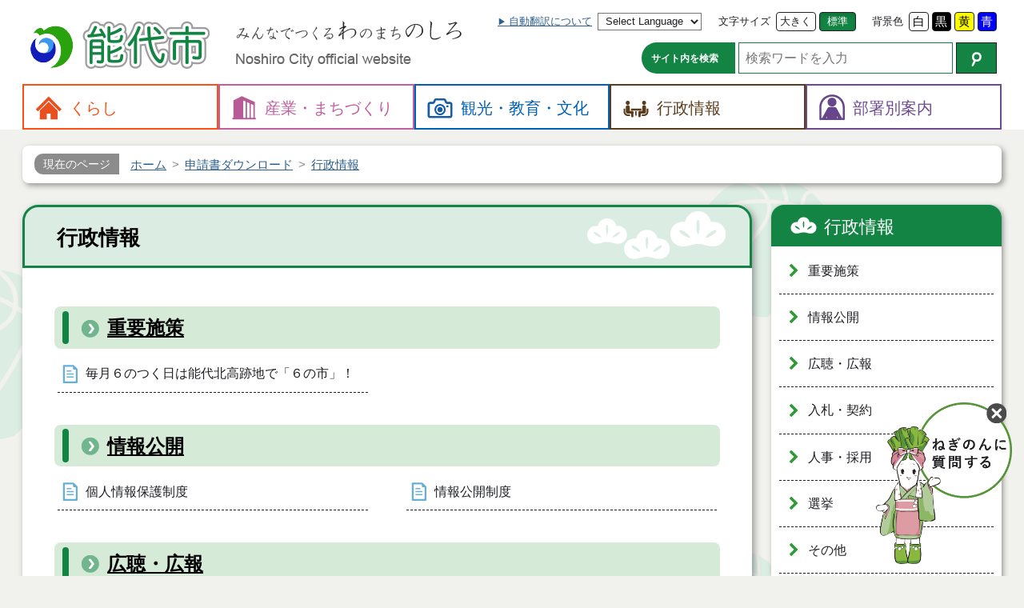

--- FILE ---
content_type: text/html
request_url: https://www.city.noshiro.lg.jp/download/city/
body_size: 23566
content:
<!DOCTYPE html>
<html lang="ja">
<head prefix="og: http://ogp.me/ns# fb: http://ogp.me/ns/fb# website: http://ogp.me/ns/website#">
	<meta charset="UTF-8">

	<meta name="viewport" content="width=device-width">
	<title>行政情報 - 能代市</title>

	<meta name="description" content="">

	<!-- OGP -->
	<meta property="og:title" content="行政情報">
	<meta property="og:description" content="">
	<meta property="og:site_name" content="秋田県能代市の公式Ｗｅｂサイト">
	<meta property="og:type" content="article">

	<meta property="fb:admins" content="NoshiroCityOffice">
	<meta name="twitter:site" content="@noshiro_city">
	<meta name="twitter:card" content="summary">
	<!-- /OGP -->

	<!-- styles -->
	<link rel="stylesheet" href="/css/bootstrap.css">
	<link rel="stylesheet" href="/css/font-awesome.css">
	<link rel="stylesheet" href="/css/noshiro/common.css" class="notranslate" title="common">
	<link rel="alternate stylesheet" href="/css/noshiro/common_black.css"  class="notranslate" title="black">
	<link rel="alternate stylesheet" href="/css/noshiro/common_blue.css"   class="notranslate" title="blue">
	<link rel="alternate stylesheet" href="/css/noshiro/common_yellow.css" class="notranslate" title="yellow">
	<!--chatbot-->
	<link rel="stylesheet" type="text/css" href="https://webapp-jichitai-cdn.azureedge.net/noshirocity/css/main.css">
	<!--chatbot-->

	<!--kozoData-->
    <script type="application/ld+json">{"@context": "https://schema.org","@type":"WebSite","name":"能代市","url":"https://www.city.noshiro.lg.jp/"}</script>
	


	<!-- scripts -->
	<script src="/js/jquery.min.js"></script>
	<script src="/js/jquery.cookie.js"></script>
	<script src="/js/jquery.fontsize.js"></script>
	<script src="/js/jquery.cssswitch.js"></script>
</head>
<body id="" class="Noshiro Category Category-city Category-root-download">

<header id="header">
	<div class="container" id="header-bar">
		<div class="titles" id="header-titles">

				<h1 class="site-title" id="header-title">
					<a href="/" title="トップページへ戻ります (1)">
						<img alt="能代市" height="72" src="/img/noshiro/title-header.png" width="240">
					</a>
				</h1>
				<p class="copy">
					<img alt="みんなでつくる「わ」のまち「のしろ」" height="24" src="/img/noshiro/copy-header.png" width="284">
					<br>
					<span class="en" lang="en"><img alt="Noshiro City official website" height="18" src="/img/noshiro/title-en-header.png" width="220"></span>
				</p>

		</div>
		<!-- /.titles -->
		<div class="navbar-header" id="sp-header">
			<a class="btn" href="#header-menu" title="メニューを開く"><img alt="" height="60" src="/up/images/icon/icon_sp_menu.png" width="60"> <span>メニュー</span> </a>
		</div>
		<!-- /#sp-header -->
	</div>
	<!-- /.container -->
	<div id="header-menu">
		<div class="container">

			<aside class="" id="header-app">
				<div class="group">
					<div class="form sr-only" id="header-skip"><a accesskey="2" href="#main">本文へ</a></div>
					<div class="form language">
						<a class="lbl" href="/city/koho/site/language" title="ページの翻訳について">自動翻訳について</a>
						<select accesskey="L" class="en" id="select-language" title="翻訳したい言語を選択 (L)">
							<option lang="en" value="">Select Language</option>
							<option lang="en" value="en">English (英語)</option>
							<option lang="zh-CN" value="zh-CN">中文 (简化字)</option>
							<option lang="zh-TW" value="zh-TW">中文 (繁體字)</option>
							<option lang="ko" value="ko">한국어 (韓国語)</option>
							<option lang="ru" value="ru">Русский язык (ロシア語)</option>
							<option lang="ar" value="ar">اللغة العربية (アラビア語)</option>
							<option value="ja">日本語</option>
						</select>
					</div>
					<div class="form fontsize">
						<label class="lbl" for="fontsize-larger">文字サイズ</label>
						<button accesskey="3" class="btn fontsize larger" id="fontsize-larger" name="larger" title="文字の大きさ：拡大 (3)" type="button">大きく</button>
						<button accesskey="4" class="btn fontsize normal active" id="fontsize-normal" name="normal" title="文字の大きさ：標準 (4)" type="button">標準</button>
					</div>
					<div class="form color">
						<label class="lbl" for="bg-common">背景色</label>
						<button accesskey="5" class="btn css-switch btn-white" data-css="common" id="bg-common" title="画面の色合い：標準 (5)" type="button">白</button>
						<button accesskey="6" class="btn css-switch btn-black" data-css="black" id="bg-black" title="画面の色合い：黒色 (6)" type="button">黒</button>
						<button accesskey="7" class="btn css-switch btn-yellow" data-css="yellow" id="bg-yellow" title="画面の色合い：黄色 (7)" type="button">黄</button>
						<button type="button" id="bg-blue" class="btn css-switch btn-blue" data-css="blue" accesskey="8" title="画面の色合い：青色 (8)">青</button>
					</div>
				</div>
				<div class="group">
					<form id="header-search" role="search" method="get" class="form search" id="google_cse" action="https://www.google.co.jp/search">
						<label for="q" class="lbl">サイト内を検索</label>
						<input type="search" id="q" name="q" class="input" size="20" value="" placeholder="検索ワードを入力" accesskey="9" title="検索したいキーワードを入力 (9)">
						<button type="submit" name="btnG" class="btn" accesskey="0" title="Googleでサイト内検索 (0)">
							<img src="/img/noshiro/icon/ico_search.png" width="13" height="18" alt="検索"></button>
						<input type="hidden" name="ie" value="UTF-8">
						<input type="hidden" name="oe" value="UTF-8">
						<input type="hidden" name="hl" value="ja">
						<input type="hidden" name="domains" value="www.city.noshiro.lg.jp">
						<input type="hidden" name="sitesearch" value="www.city.noshiro.lg.jp">
					</form>
				</div>
			</aside>
			<!-- /#header-app -->

			<div class="footer">
				<button accesskey="X" class="btn btn-default closer" title="メニューを閉じる (X)" type="button">閉じる</button>
			</div>
			<!-- /footer -->
		</div>
		<!-- /.container -->
		<nav id="header-nav">
			<div class="container">
				<div class="menu kurashi">
					<a href="/kurashi/"><span>くらし</span></a>
					<div class="sub-nav">
					<header class="">
					<h2>くらし</h2>
					<div class="description"></div>
					</header>
					<ul class="nav">
					  <li><a href="/kurashi/zei/">税金</a></li>
					  <li><a href="/kurashi/bosai-shobo/">防災・消防</a></li>
					  <li><a href="/kurashi/bohan-anzen/">防犯・交通安全</a></li>
					  <li><a href="/kurashi/todokede/">届出・証明</a></li>
					  <li><a href="/kurashi/kenko/">健康・医療</a></li>
					  <li><a href="/kurashi/kekkon-shien/">結婚支援</a></li>
					  <li><a href="/kurashi/kosodate/">子育て</a></li>
					  <li><a href="/kurashi/kokuho-nenkin/">国保・年金</a></li>
					  <li><a href="/kurashi/fukushi/">福祉・介護</a></li>
					  <li><a href="/kurashi/gomi-eisei/">ごみ・衛生</a></li>
					  <li><a href="/kurashi/zaitaku/">住宅</a></li>
					  <li><a href="/kurashi/suido/">上下水道</a></li>
					  <li><a href="/kurashi/sodan/">相談・人権</a></li>
					  <li><a href="/kurashi/jichikai/">自治会・町内会</a></li>
					  <li><a href="/kurashi/coronavirus/">新型コロナウイルス感染症情報</a></li>
					  <li><a href="/kurashi/snow/">豪雪関連情報</a></li>
					  <li><a href="/kurashi/links/">リンク</a></li>
					  <li><a href="/kurashi/mailhaishin/">メール配信</a></li>
					  <li><a href="/kurashi/densisinsei/">電子申請</a></li>
					  <li><a href="/kurashi/sonota/">その他</a></li>
					</ul>
					</div>
				</div>
				<div class="menu sangyo">
					<a href="/sangyo/"><span>産業・<wbr>まちづくり</span></a>
					<div class="sub-nav">
					<header class="">
					<h2>産業・まちづくり</h2>
					<div class="description"></div>
					</header>
					<ul class="nav">
					  <li><a href="/sangyo/koyo/">雇用・労働</a></li>
					  <li><a href="/sangyo/shogyo/">商業・工業</a></li>
					  <li><a href="/sangyo/norin/">農林水産業</a></li>
					  <li><a href="/sangyo/mokuzai/">木材</a></li>
					  <li><a href="/sangyo/toshi-keikaku/">都市計画・公園</a></li>
					  <li><a href="/sangyo/doro-kasen/">道路・河川</a></li>
					  <li><a href="/sangyo/kowan/">港湾</a></li>
					  <li><a href="/sangyo/chushinchi/">中心市街地活性化</a></li>
					  <li><a href="/sangyo/machizukuri/">地域づくり</a></li>
					  <li><a href="/sangyo/danjo-kyodo/">男女共同参画</a></li>
					  <li><a href="/sangyo/basket/">バスケの街</a></li>
					  <li><a href="/sangyo/kankyo/">環境</a></li>
					  <li><a href="/sangyo/ginga-renpo/">銀河連邦</a></li>
					  <li><a href="/sangyo/machinaka/">街なか瓦版</a></li>
					  <li><a href="/sangyo/kokyo-kotsu/">公共交通</a></li>
					  <li><a href="/sangyo/iju-teiju/">移住・定住</a></li>
					  <li><a href="/sangyo/michi-no-eki/">道の駅ふたつい</a></li>
					  <li><a href="/sangyo/koibumi/">恋文のまちづくり</a></li>
					  <li><a href="/sangyo/noshirohosttown/">能代市ホストタウン事業</a></li>
					</ul>
					</div>
				</div>
				<div class="menu res">
					<a href="/res/"><span>観光・<wbr>教育・<wbr>文化</span></a>
					<div class="sub-nav">
					<header class="">
					<h2>観光・教育・文化</h2>
					<div class="description"></div>
					</header>
					<ul class="nav">
					  <li><a href="/res/kanko/">観光・物産・宿泊・交通情報</a></li>
					  <li><a href="/res/rekishi/">歴史・文化財</a></li>
					  <li><a href="/res/minzoku-geinou/">民俗芸能・行事</a></li>
					  <li><a href="/res/gakko/">小中学校</a></li>
					  <li><a href="/res/shogakukin/">奨学金</a></li>
					  <li><a href="/res/sports/">スポーツ</a></li>
					  <li><a href="/res/bunka/">教育文化施設・生涯学習・芸術文化</a></li>
					</ul>
					</div>
				</div>
				<div class="menu city">
					<a href="/city/"><span>行政情報</span></a>
					<div class="sub-nav">
					<header class="">
					<h2>行政情報</h2>
					<div class="description"></div>
					</header>
					<ul class="nav">
					  <li><a href="/city/sogo-keikaku/">総合計画</a></li>
					  <li><a href="/city/juyo-shisaku/">重要施策</a></li>
					  <li><a href="/city/gyosei-kaikaku/">行政改革</a></li>
					  <li><a href="/city/joho-kokai/">情報公開・個人情報</a></li>
					  <li><a href="/city/koho/">広聴・広報</a></li>
					  <li><a href="/city/tokei/">統計情報</a></li>
					  <li><a href="/city/plan/">各種計画</a></li>
					  <li><a href="/city/yosan-kessan/">予算・決算</a></li>
					  <li><a href="/city/nyusatsu/">入札・契約</a></li>
					  <li><a href="/city/shokuin/">人事・採用</a></li>
					  <li><a href="/city/kansa/">監査</a></li>
					  <li><a href="/city/senkyo/">選挙</a></li>
					  <li><a href="/city/public-comment/">パブリックコメント</a></li>
					  <li><a href="/city/etc/">その他</a></li>
					  <li><a href="/city/gikai/">能代市議会</a></li>
					  <li><a href="/city/nogyo-iinkai/">農業委員会</a></li>
					  <li><a href="/city/kyoiku-iinkai/">教育委員会</a></li>
					  <li><a href="/city/soshiki/">市役所の組織</a></li>
					  <li><a href="/city/chosha/">庁舎案内</a></li>
					  <li><a href="/city/noshiro-yamamoto-ken/">能代山本広域市町村圏組合</a></li>
					  <li><a href="/city/faq/">よくある質問（Ｑ＆Ａ）</a></li>
					  <li><a href="/city/my-number/">マイナンバー</a></li>
					  <li><a href="/city/reiki-yoko/">例規集・要綱集</a></li>
					  <li><a href="/city/opendata/">オープンデータ</a></li>
					  <li><a href="/city/jinkou/">人口と世帯数</a></li>
					  <li><a href="/city/internship/">インターンシップ</a></li>
					</ul>
					</div>
				</div>
				<div class="menu section">
					<a href="/section/"><span>部署別案内</span></a>
					<div class="sub-nav">
					<h2>部署別案内</h2>
					<ul class="nav">
					  <li><a href="/section/somu/">総務部</a></li>
					  <li><a href="/section/kikaku/">企画部</a></li>
					  <li><a href="/section/shimin-fukushi/">市民福祉部</a></li>
					  <li><a href="/section/kankyo-sangyo/">環境産業部</a></li>
					  <li><a href="/section/nourin-suisan/">農林水産部</a></li>
					  <li><a href="/section/toshi-seibi/">都市整備部</a></li>
					  <li><a href="/section/futatsui/">二ツ井地域局</a></li>
					  <li><a href="/section/kaikei/">会計課</a></li>
					  <li><a href="/section/office/">議会・選管・監査・農委</a></li>
					  <li><a href="/section/kyoiku/">教育部</a></li>
					</ul>
					</div>
				</div>
			</div>
			<!-- /.container -->
		</nav>
	</div>
	<!-- /#header-menu -->
</header>
<div class="container cat download level-1" id="container">
	<nav class="breadcrumb">
	<h2>現在のページ</h2>
	<ol class="breadcrumb-items" itemscope="" itemtype="https://schema.org/BreadcrumbList">
	  <li class="breadcrumb-item" itemprop="itemListElement" itemscope="" itemtype="https://schema.org/ListItem"><a href="/" itemprop="item"><span itemprop="name">ホーム</span><meta itemprop="position" content="1"></a></li>
	  <li class="breadcrumb-item" itemprop="itemListElement" itemscope="" itemtype="https://schema.org/ListItem"><a href="/download/" itemprop="item"><span itemprop="name">申請書ダウンロード</span><meta itemprop="position" content="2"></a></li>
	  <li class="breadcrumb-item" itemprop="itemListElement" itemscope="" itemtype="https://schema.org/ListItem"><a href="/download/city/" itemprop="item"><span itemprop="name">行政情報</span><meta itemprop="position" content="3"></a></li>
	</ol>
	</nav>
		<!-- Read Speaker -->
		<div id="read-speaker-group"><div id="read-speaker" class="rs_preserve"></div></div>
	<div class="row" id="body">
		<div class="col col-md-9">
			<main id="main">
				<header class="">
					<h1>行政情報</h1>
				</header>
				<section class="sub-category" id="cat-juyo-shisaku">
				<h2><a href="/download/city/juyo-shisaku/">重要施策</a></h2>
					<ul class="pages">
					  <li data-time="（2025年06月03日）"><a href="/download/city/juyo-shisaku/25757">毎月６のつく日は能代北高跡地で「６の市」！</a></li>
					</ul>
				</section>
				<section class="sub-category" id="cat-joho-kokai">
				<h2><a href="/download/city/joho-kokai/">情報公開</a></h2>
					<ul class="pages">
					  <li data-time="（2009年12月04日）"><a href="/download/city/joho-kokai/57">個人情報保護制度</a></li>
					  <li data-time="（2009年12月04日）"><a href="/download/city/joho-kokai/222">情報公開制度</a></li>
					</ul>
				</section>
				<section class="sub-category" id="cat-koho">
				<h2><a href="/download/city/koho/">広聴・広報</a></h2>
					<ul class="pages">
					  <li data-time="（2025年12月23日）"><a href="/download/city/koho/2881">バナー広告を募集しています</a></li>
					  <li data-time="（2025年03月16日）"><a href="/download/city/koho/24663">市長への手紙</a></li>
					  <li data-time="（2025年12月24日）"><a href="/download/city/koho/2944">広告を募集しています</a></li>
					  <li data-time="（2026年01月23日）"><a href="/download/city/koho/7074">広報のしろ広告枠の空き状況について</a></li>
					</ul>
				</section>
				<section class="sub-category" id="cat-nyusatsu">
				<h2><a href="/download/city/nyusatsu/">入札・契約</a></h2>
					<ul class="pages">
					  <li data-time="（2019年05月01日）"><a href="/download/city/nyusatsu/15806">物品等応募型指名競争入札関係様式集</a></li>
					  <li data-time="（2009年12月16日）"><a href="/download/city/nyusatsu/3059">公共工事に伴う前払金取扱い要領</a></li>
					  <li data-time="（2021年04月01日）"><a href="/download/city/nyusatsu/15789">建設工事契約事項、技術者等選任・経歴届、着手届等</a></li>
					  <li data-time="（2023年09月07日）"><a href="/download/city/nyusatsu/16291">市有地の売り払いについて</a></li>
					  <li data-time="（2019年05月01日）"><a href="/download/city/nyusatsu/15799">建設コンサルタント様式集（条件付一般）</a></li>
					  <li data-time="（2019年05月01日）"><a href="/download/city/nyusatsu/15772">建設工事様式集（応募型）</a></li>
					  <li data-time="（2019年05月01日）"><a href="/download/city/nyusatsu/15779">建設工事様式集（条件付一般競争）</a></li>
					  <li data-time="（2019年05月01日）"><a href="/download/city/nyusatsu/15801">建設コンサルタント様式集（応募型）</a></li>
					  <li data-time="（2019年05月01日）"><a href="/download/city/nyusatsu/15804">能代市物品等指名競争入札等参加資格申請書廃止・変更届</a></li>
					  <li data-time="（2019年05月23日）"><a href="/download/city/nyusatsu/15872">最低制限価格制度の試行実施について（建設工事）</a></li>
					  <li data-time="（2019年05月01日）"><a href="/download/city/nyusatsu/15787">市内建設業者の認定基準の制定について</a></li>
					  <li data-time="（2019年05月01日）"><a href="/download/city/nyusatsu/15781">建設工事様式集（指名競争）</a></li>
					  <li data-time="（2019年05月23日）"><a href="/download/city/nyusatsu/15870">予定価格の事後公表の試行実施について（建設工事）</a></li>
					</ul>
				</section>
				<section class="sub-category" id="cat-shokuin">
				<h2><a href="/download/city/shokuin/">人事・採用</a></h2>
					<ul class="pages">
					  <li data-time="（2026年01月21日）"><a href="/download/city/shokuin/26738">令和８年度能代市会計年度任用職員の募集について（令和８年１月１４日（水）～令和８年１月２７日（火）受付分）</a></li>
					</ul>
				</section>
				<section class="sub-category" id="cat-senkyo">
				<h2><a href="/download/city/senkyo/">選挙</a></h2>
					<ul class="pages">
					  <li data-time="（2010年01月07日）"><a href="/download/city/senkyo/7472">各種申請書等のダウンロード</a></li>
					</ul>
				</section>
				<section class="sub-category" id="cat-etc">
				<h2><a href="/download/city/etc/">その他</a></h2>
					<ul class="pages">
					  <li data-time="（2017年12月22日）"><a href="/download/city/etc/13744">自動車臨時運行許可申請について（仮ナンバー）</a></li>
					  <li data-time="（2024年12月13日）"><a href="/download/city/etc/12328">大会議室（旧議事堂）とさくら庭の利用について</a></li>
					  <li data-time="（2025年02月26日）"><a href="/download/city/etc/25148">能代市章の使用について</a></li>
					</ul>
				</section>
				<section class="sub-category" id="cat-nogyo-iinkai">
				<h2><a href="/download/city/nogyo-iinkai/">農業委員会</a></h2>
				</section>
				<section class="sub-category" id="cat-others">
				<h2><a href="/download/city/others/">その他（表示しない）</a></h2>
				</section>
				<section class="sub-category" id="cat-gikai">
				<h2><a href="/download/city/gikai/">議会事務局</a></h2>
					<ul class="pages">
					  <li data-time="（2010年01月07日）"><a href="/download/city/gikai/1403">請願・陳情の提出について</a></li>
					  <li data-time="（2010年01月07日）"><a href="/download/city/gikai/11402">請願・陳情の審査の流れについて</a></li>
					  <li data-time="（2016年04月25日）"><a href="/download/city/gikai/11228">行政視察の受入れについて</a></li>
					  <li data-time="（2019年10月02日）"><a href="/download/city/gikai/16432">議場見学について</a></li>
					</ul>
				</section>
			</main>
		</div><!-- /.col -->
		<div class="col col-md-3">
			<nav class="sides" id="nav-side">

				<aside class="side children" id="side-category">
				<h2><a href="/download/city/">行政情報</a></h2>
				<ul class="nav">
				  <li><a href="/download/city/juyo-shisaku/">重要施策</a></li>
				  <li><a href="/download/city/joho-kokai/">情報公開</a></li>
				  <li><a href="/download/city/koho/">広聴・広報</a></li>
				  <li><a href="/download/city/nyusatsu/">入札・契約</a></li>
				  <li><a href="/download/city/shokuin/">人事・採用</a></li>
				  <li><a href="/download/city/senkyo/">選挙</a></li>
				  <li><a href="/download/city/etc/">その他</a></li>
				  <li><a href="/download/city/nogyo-iinkai/">農業委員会</a></li>
				  <li><a href="/download/city/others/">その他（表示しない）</a></li>
				  <li><a href="/download/city/gikai/">議会事務局</a></li>
				</ul>
				</aside>
				<aside class="side nav" id="side-contact">
				</aside>
				<aside class="side nav" id="side-banners"></aside>
			</nav>
			<!-- /#nav-side -->
		</div><!-- /.col -->
	</div>
</div>
<footer id="footer">
	<div class="container">
		<div class="nav pagetop">
			<a href="#" title="ページトップへ">ページトップ</a>
		</div>
	</div>
	<!-- /.container -->
	<div id="footer-menu">
		<div class="container">
			<ul class="nav">
			  <li class="menu-chosha"><a href="/city/chosha/"><b>庁舎案内</b></a></li>
			  <li class="menu-access"><a href="/res/kanko/kotsu/"><b>市へのアクセス</b></a></li>
			  <li class="menu-policy"><a href="/city/koho/site"><b>運営方針</b></a></li>
			  <li class="menu-madoguchi"><a href="/city/faq/etc/madoguchi-uketsuke/5796"><b>窓口と受付時間</b></a></li>
			  <li class="menu-contact"><a href="/city/koho/site/20850"><b>お問い合わせ</b></a></li>
			</ul>
		</div>
		<!-- /.container -->
	</div>
	<!-- /#footer-menu -->
	<div class="container" id="footer-container">
		<div id="footer-nav">
			<ul class="nav">
			  <li><a href="/city/koho/site/670">個人情報保護</a></li>
			  <li><a href="/city/koho/site/668">免責事項</a></li>
			  <li><a href="/sitemap">サイトマップ</a></li>
			  <li><a href="/city/koho/site/667">著作権</a></li>
			</ul>
		</div>
		<!-- /#footer-nav -->
		<h2 class="site-title">
			<a href="/" title="トップページへ戻ります">
				<img alt="能代市" height="40" src="/img/noshiro/title-footer.png" width="152">
				<span class="en" lang="en">Noshiro City</span>
			</a>
		</h2>
		<address>
			<p class="address">【本庁舎】<br />
〒016-8501 秋田県能代市上町1番3号　電話 0185-52-2111<br />
【二ツ井町庁舎】<br />
〒018-3192 秋田県能代市二ツ井町字上台1番地1　電話 0185-73-2111</p>
		</address>
	</div>
	<!-- /.container -->
	<div id="footer-copyright">
		<div class="container">
			<p class="copyright"><small>Copyright(c) 2020 City Noshiro Akita Japan All Rights Reserved.</small></p>
		</div>
	</div>
	<!-- /#footer-copyright -->
</footer>


<script src="/js/common.js"></script>
<script src="/js/noshiro/noshiro.js"></script>
<!--chatbot-->
<div id="QAWebChat"></div>
<script type="text/javascript" src="https://webapp-jichitai-cdn.azureedge.net/noshirocity/js/runtime-main.js"></script>
<script type="text/javascript" src="https://webapp-jichitai-cdn.azureedge.net/noshirocity/js/2.js"></script>
<script type="text/javascript" src="https://webapp-jichitai-cdn.azureedge.net/noshirocity/js/main.js"></script>
<!--chatbot-->

</body>
</html>


--- FILE ---
content_type: text/plain
request_url: https://api.ipify.org/
body_size: -90
content:
18.117.219.250